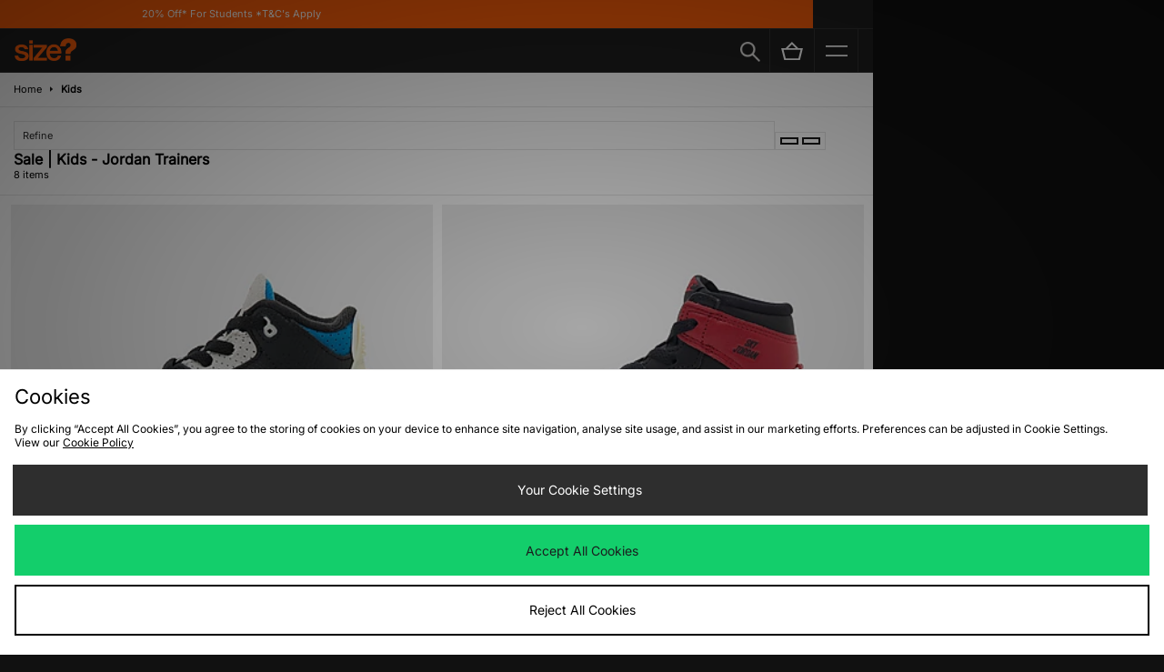

--- FILE ---
content_type: text/javascript
request_url: https://nexus.ensighten.com/jdplc/global/serverComponent.php?namespace=Bootstrapper&staticJsPath=nexus.ensighten.com/jdplc/global/code/&publishedOn=Thu%20Jan%2008%2010:47:41%20GMT%202026&ClientID=289&PageID=https%3A%2F%2Fm.size.co.uk%2Fkids%2Fbrand%2Fjordan%2Fsale%2Fs%2Ftrainers%2F
body_size: 443
content:

Bootstrapper._serverTime = '2026-01-14 21:06:49'; Bootstrapper._clientIP = '3.131.152.198'; Bootstrapper.insertPageFiles(['https://nexus.ensighten.com/jdplc/global/code/6ed6f19bef84e03f389ffbed7e4b5b7a.js?conditionId0=422809','https://nexus.ensighten.com/jdplc/global/code/244dbd47027f92776f10b49d4e7462db.js?conditionId0=4822719','https://nexus.ensighten.com/jdplc/global/code/9da0895dde41e8397a7518f6f03e732e.js?conditionId0=399080','https://nexus.ensighten.com/jdplc/global/code/2ef65d86b2c16b537202700ceac2356c.js?conditionId0=399080','https://nexus.ensighten.com/jdplc/global/code/4f893bbcdedf1f3452cc92ae09816daf.js?conditionId0=463200','https://nexus.ensighten.com/jdplc/global/code/3bf633d676ba43aff2469e4a3036ef40.js?conditionId0=399078','https://nexus.ensighten.com/jdplc/global/code/1197ea0c01948bb16a95102ce23b2c5c.js?conditionId0=399078','https://nexus.ensighten.com/jdplc/global/code/43241a875b34de6e97b6a50e8502891e.js?conditionId0=463477','https://nexus.ensighten.com/jdplc/global/code/548fb9c255066e1881b0b21712726271.js?conditionId0=399077','https://nexus.ensighten.com/jdplc/global/code/5e0cd8f954bd3d57fa13b1972cd4a0f1.js?conditionId0=4957109','https://nexus.ensighten.com/jdplc/global/code/17972b51a5a1e4518d595e87b5bfa787.js?conditionId0=2535403','https://nexus.ensighten.com/jdplc/global/code/0bb6eb70e8e1946517cf9d775af3b869.js?conditionId0=463201','https://nexus.ensighten.com/jdplc/global/code/58c25ab2a4e94277f3c5b6cd3106a108.js?conditionId0=204421']);Bootstrapper.setPageSpecificDataDefinitionIds([48049]);

--- FILE ---
content_type: application/javascript; charset=utf-8
request_url: https://nexus.ensighten.com/jdplc/global/code/2ef65d86b2c16b537202700ceac2356c.js?conditionId0=399080
body_size: 257
content:
Bootstrapper.bindDependencyImmediate(function(){var Bootstrapper=window["Bootstrapper"];var ensightenOptions=Bootstrapper.ensightenOptions;var p=document.location.protocol;if(p=="http:"||p=="https:"){var s=(p=="https:"?"https://s":"http://")+"e.monetate.net/js/2/a-94d0efa6/p/size.co.uk/entry.js";Bootstrapper.insertScript(s)}},3983181,[4211369],352797,[542879]);
Bootstrapper.bindDependencyDOMParsed(function(){var Bootstrapper=window["Bootstrapper"];var ensightenOptions=Bootstrapper.ensightenOptions;if(!window.JDObject)window.JDObject={};if(!JDObject.helpers)JDObject.helpers={};if(!JDObject.helpers.search)JDObject.helpers.search={};var holder;if(window.JDObject.isStaging)holder=window.location.hostname.match(/(mobile)/g)?"search":"searchOverlay";else holder=window.location.hostname[0]=="m"?"search":"searchOverlay";var search=document.getElementById(holder).getElementsByTagName("form")[0];
search.onsubmit=window.JDObject.helpers.search.submit},1770252,[4029119,3948570],323698,[274206,323697]);

--- FILE ---
content_type: text/plain; charset=utf-8
request_url: https://whatsmyip.jdmesh.co/
body_size: -40
content:
{
  "ip": "3.131.152.198"
}